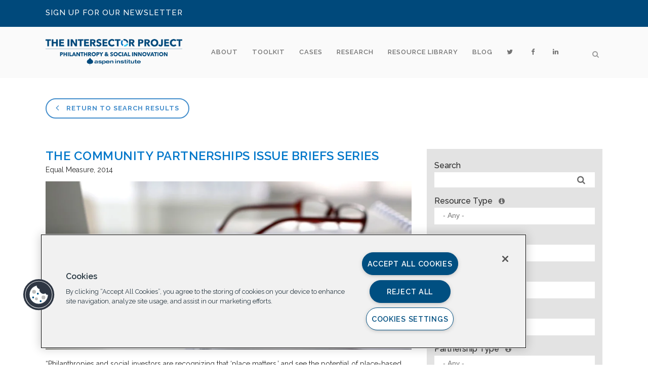

--- FILE ---
content_type: text/html; charset=UTF-8
request_url: https://intersector.com/resource/community-partnerships-issue-briefs-series/
body_size: 18902
content:
<!DOCTYPE html>
<html lang="en-US">
<head>
	<meta charset="UTF-8" />
	
	

				<meta name="viewport" content="width=device-width,initial-scale=1,user-scalable=no">
		
	<link rel="profile" href="http://gmpg.org/xfn/11" />
	<link rel="pingback" href="https://intersector.com/xmlrpc.php" />
	<link rel="shortcut icon" type="image/x-icon" href="https://intersector.com/wp-content/uploads/2014/08/favicon.png">
	<link rel="apple-touch-icon" href="https://intersector.com/wp-content/uploads/2014/08/favicon.png"/>
	<link href='//fonts.googleapis.com/css?family=Raleway:100,200,300,400,500,600,700,800,900,300italic,400italic' rel='stylesheet' type='text/css'>
<meta name='robots' content='index, follow, max-image-preview:large, max-snippet:-1, max-video-preview:-1' />

	<!-- This site is optimized with the Yoast SEO plugin v20.7 - https://yoast.com/wordpress/plugins/seo/ -->
	<title>The Community Partnerships Issue Briefs Series - The Intersector Project</title>
	<link rel="canonical" href="https://intersector.com/resource/community-partnerships-issue-briefs-series/" />
	<meta property="og:locale" content="en_US" />
	<meta property="og:type" content="article" />
	<meta property="og:title" content="The Community Partnerships Issue Briefs Series - The Intersector Project" />
	<meta property="og:description" content="“Philanthropies and social investors are recognizing that ‘place matters,’ and see the potential of place-based strategies for catalyzing system changes. Local communities offer a scale at which cross-sector, systemic challenges can be addressed, and provide opportunities to affect significant numbers of students.” This series of..." />
	<meta property="og:url" content="https://intersector.com/resource/community-partnerships-issue-briefs-series/" />
	<meta property="og:site_name" content="The Intersector Project" />
	<meta property="article:modified_time" content="2017-10-11T16:39:25+00:00" />
	<meta property="og:image" content="https://intersector.com/wp-content/uploads/2016/09/Report.jpg" />
	<meta property="og:image:width" content="853" />
	<meta property="og:image:height" content="562" />
	<meta property="og:image:type" content="image/jpeg" />
	<meta name="twitter:card" content="summary_large_image" />
	<meta name="twitter:site" content="@theintersector" />
	<meta name="twitter:label1" content="Est. reading time" />
	<meta name="twitter:data1" content="1 minute" />
	<script type="application/ld+json" class="yoast-schema-graph">{"@context":"https://schema.org","@graph":[{"@type":"WebPage","@id":"https://intersector.com/resource/community-partnerships-issue-briefs-series/","url":"https://intersector.com/resource/community-partnerships-issue-briefs-series/","name":"The Community Partnerships Issue Briefs Series - The Intersector Project","isPartOf":{"@id":"https://intersector.com/#website"},"primaryImageOfPage":{"@id":"https://intersector.com/resource/community-partnerships-issue-briefs-series/#primaryimage"},"image":{"@id":"https://intersector.com/resource/community-partnerships-issue-briefs-series/#primaryimage"},"thumbnailUrl":"https://intersector.com/wp-content/uploads/2016/09/Report.jpg","datePublished":"2017-09-28T14:58:18+00:00","dateModified":"2017-10-11T16:39:25+00:00","breadcrumb":{"@id":"https://intersector.com/resource/community-partnerships-issue-briefs-series/#breadcrumb"},"inLanguage":"en-US","potentialAction":[{"@type":"ReadAction","target":["https://intersector.com/resource/community-partnerships-issue-briefs-series/"]}]},{"@type":"ImageObject","inLanguage":"en-US","@id":"https://intersector.com/resource/community-partnerships-issue-briefs-series/#primaryimage","url":"https://intersector.com/wp-content/uploads/2016/09/Report.jpg","contentUrl":"https://intersector.com/wp-content/uploads/2016/09/Report.jpg","width":853,"height":562},{"@type":"BreadcrumbList","@id":"https://intersector.com/resource/community-partnerships-issue-briefs-series/#breadcrumb","itemListElement":[{"@type":"ListItem","position":1,"name":"Home","item":"https://intersector.com/"},{"@type":"ListItem","position":2,"name":"Resource","item":"https://intersector.com/resource/"},{"@type":"ListItem","position":3,"name":"The Community Partnerships Issue Briefs Series"}]},{"@type":"WebSite","@id":"https://intersector.com/#website","url":"https://intersector.com/","name":"The Intersector Project","description":"Intersector Project","potentialAction":[{"@type":"SearchAction","target":{"@type":"EntryPoint","urlTemplate":"https://intersector.com/?s={search_term_string}"},"query-input":"required name=search_term_string"}],"inLanguage":"en-US"}]}</script>
	<!-- / Yoast SEO plugin. -->


<link rel='dns-prefetch' href='//cdnjs.cloudflare.com' />
<link rel='dns-prefetch' href='//fonts.googleapis.com' />
<link rel="alternate" type="application/rss+xml" title="The Intersector Project &raquo; Feed" href="https://intersector.com/feed/" />
<link rel="alternate" type="application/rss+xml" title="The Intersector Project &raquo; Comments Feed" href="https://intersector.com/comments/feed/" />
<script type="text/javascript">
window._wpemojiSettings = {"baseUrl":"https:\/\/s.w.org\/images\/core\/emoji\/14.0.0\/72x72\/","ext":".png","svgUrl":"https:\/\/s.w.org\/images\/core\/emoji\/14.0.0\/svg\/","svgExt":".svg","source":{"concatemoji":"https:\/\/intersector.com\/wp-includes\/js\/wp-emoji-release.min.js?ver=9654c04e2dd9e4a2301e5f36cdb498ba"}};
/*! This file is auto-generated */
!function(e,a,t){var n,r,o,i=a.createElement("canvas"),p=i.getContext&&i.getContext("2d");function s(e,t){p.clearRect(0,0,i.width,i.height),p.fillText(e,0,0);e=i.toDataURL();return p.clearRect(0,0,i.width,i.height),p.fillText(t,0,0),e===i.toDataURL()}function c(e){var t=a.createElement("script");t.src=e,t.defer=t.type="text/javascript",a.getElementsByTagName("head")[0].appendChild(t)}for(o=Array("flag","emoji"),t.supports={everything:!0,everythingExceptFlag:!0},r=0;r<o.length;r++)t.supports[o[r]]=function(e){if(p&&p.fillText)switch(p.textBaseline="top",p.font="600 32px Arial",e){case"flag":return s("\ud83c\udff3\ufe0f\u200d\u26a7\ufe0f","\ud83c\udff3\ufe0f\u200b\u26a7\ufe0f")?!1:!s("\ud83c\uddfa\ud83c\uddf3","\ud83c\uddfa\u200b\ud83c\uddf3")&&!s("\ud83c\udff4\udb40\udc67\udb40\udc62\udb40\udc65\udb40\udc6e\udb40\udc67\udb40\udc7f","\ud83c\udff4\u200b\udb40\udc67\u200b\udb40\udc62\u200b\udb40\udc65\u200b\udb40\udc6e\u200b\udb40\udc67\u200b\udb40\udc7f");case"emoji":return!s("\ud83e\udef1\ud83c\udffb\u200d\ud83e\udef2\ud83c\udfff","\ud83e\udef1\ud83c\udffb\u200b\ud83e\udef2\ud83c\udfff")}return!1}(o[r]),t.supports.everything=t.supports.everything&&t.supports[o[r]],"flag"!==o[r]&&(t.supports.everythingExceptFlag=t.supports.everythingExceptFlag&&t.supports[o[r]]);t.supports.everythingExceptFlag=t.supports.everythingExceptFlag&&!t.supports.flag,t.DOMReady=!1,t.readyCallback=function(){t.DOMReady=!0},t.supports.everything||(n=function(){t.readyCallback()},a.addEventListener?(a.addEventListener("DOMContentLoaded",n,!1),e.addEventListener("load",n,!1)):(e.attachEvent("onload",n),a.attachEvent("onreadystatechange",function(){"complete"===a.readyState&&t.readyCallback()})),(e=t.source||{}).concatemoji?c(e.concatemoji):e.wpemoji&&e.twemoji&&(c(e.twemoji),c(e.wpemoji)))}(window,document,window._wpemojiSettings);
</script>
<style type="text/css">
img.wp-smiley,
img.emoji {
	display: inline !important;
	border: none !important;
	box-shadow: none !important;
	height: 1em !important;
	width: 1em !important;
	margin: 0 0.07em !important;
	vertical-align: -0.1em !important;
	background: none !important;
	padding: 0 !important;
}
</style>
	<link rel='stylesheet' id='wp-block-library-css' href='https://intersector.com/wp-includes/css/dist/block-library/style.min.css?ver=9654c04e2dd9e4a2301e5f36cdb498ba' type='text/css' media='all' />
<link rel='stylesheet' id='classic-theme-styles-css' href='https://intersector.com/wp-includes/css/classic-themes.min.css?ver=9654c04e2dd9e4a2301e5f36cdb498ba' type='text/css' media='all' />
<style id='global-styles-inline-css' type='text/css'>
body{--wp--preset--color--black: #000000;--wp--preset--color--cyan-bluish-gray: #abb8c3;--wp--preset--color--white: #ffffff;--wp--preset--color--pale-pink: #f78da7;--wp--preset--color--vivid-red: #cf2e2e;--wp--preset--color--luminous-vivid-orange: #ff6900;--wp--preset--color--luminous-vivid-amber: #fcb900;--wp--preset--color--light-green-cyan: #7bdcb5;--wp--preset--color--vivid-green-cyan: #00d084;--wp--preset--color--pale-cyan-blue: #8ed1fc;--wp--preset--color--vivid-cyan-blue: #0693e3;--wp--preset--color--vivid-purple: #9b51e0;--wp--preset--gradient--vivid-cyan-blue-to-vivid-purple: linear-gradient(135deg,rgba(6,147,227,1) 0%,rgb(155,81,224) 100%);--wp--preset--gradient--light-green-cyan-to-vivid-green-cyan: linear-gradient(135deg,rgb(122,220,180) 0%,rgb(0,208,130) 100%);--wp--preset--gradient--luminous-vivid-amber-to-luminous-vivid-orange: linear-gradient(135deg,rgba(252,185,0,1) 0%,rgba(255,105,0,1) 100%);--wp--preset--gradient--luminous-vivid-orange-to-vivid-red: linear-gradient(135deg,rgba(255,105,0,1) 0%,rgb(207,46,46) 100%);--wp--preset--gradient--very-light-gray-to-cyan-bluish-gray: linear-gradient(135deg,rgb(238,238,238) 0%,rgb(169,184,195) 100%);--wp--preset--gradient--cool-to-warm-spectrum: linear-gradient(135deg,rgb(74,234,220) 0%,rgb(151,120,209) 20%,rgb(207,42,186) 40%,rgb(238,44,130) 60%,rgb(251,105,98) 80%,rgb(254,248,76) 100%);--wp--preset--gradient--blush-light-purple: linear-gradient(135deg,rgb(255,206,236) 0%,rgb(152,150,240) 100%);--wp--preset--gradient--blush-bordeaux: linear-gradient(135deg,rgb(254,205,165) 0%,rgb(254,45,45) 50%,rgb(107,0,62) 100%);--wp--preset--gradient--luminous-dusk: linear-gradient(135deg,rgb(255,203,112) 0%,rgb(199,81,192) 50%,rgb(65,88,208) 100%);--wp--preset--gradient--pale-ocean: linear-gradient(135deg,rgb(255,245,203) 0%,rgb(182,227,212) 50%,rgb(51,167,181) 100%);--wp--preset--gradient--electric-grass: linear-gradient(135deg,rgb(202,248,128) 0%,rgb(113,206,126) 100%);--wp--preset--gradient--midnight: linear-gradient(135deg,rgb(2,3,129) 0%,rgb(40,116,252) 100%);--wp--preset--duotone--dark-grayscale: url('#wp-duotone-dark-grayscale');--wp--preset--duotone--grayscale: url('#wp-duotone-grayscale');--wp--preset--duotone--purple-yellow: url('#wp-duotone-purple-yellow');--wp--preset--duotone--blue-red: url('#wp-duotone-blue-red');--wp--preset--duotone--midnight: url('#wp-duotone-midnight');--wp--preset--duotone--magenta-yellow: url('#wp-duotone-magenta-yellow');--wp--preset--duotone--purple-green: url('#wp-duotone-purple-green');--wp--preset--duotone--blue-orange: url('#wp-duotone-blue-orange');--wp--preset--font-size--small: 13px;--wp--preset--font-size--medium: 20px;--wp--preset--font-size--large: 36px;--wp--preset--font-size--x-large: 42px;--wp--preset--spacing--20: 0.44rem;--wp--preset--spacing--30: 0.67rem;--wp--preset--spacing--40: 1rem;--wp--preset--spacing--50: 1.5rem;--wp--preset--spacing--60: 2.25rem;--wp--preset--spacing--70: 3.38rem;--wp--preset--spacing--80: 5.06rem;--wp--preset--shadow--natural: 6px 6px 9px rgba(0, 0, 0, 0.2);--wp--preset--shadow--deep: 12px 12px 50px rgba(0, 0, 0, 0.4);--wp--preset--shadow--sharp: 6px 6px 0px rgba(0, 0, 0, 0.2);--wp--preset--shadow--outlined: 6px 6px 0px -3px rgba(255, 255, 255, 1), 6px 6px rgba(0, 0, 0, 1);--wp--preset--shadow--crisp: 6px 6px 0px rgba(0, 0, 0, 1);}:where(.is-layout-flex){gap: 0.5em;}body .is-layout-flow > .alignleft{float: left;margin-inline-start: 0;margin-inline-end: 2em;}body .is-layout-flow > .alignright{float: right;margin-inline-start: 2em;margin-inline-end: 0;}body .is-layout-flow > .aligncenter{margin-left: auto !important;margin-right: auto !important;}body .is-layout-constrained > .alignleft{float: left;margin-inline-start: 0;margin-inline-end: 2em;}body .is-layout-constrained > .alignright{float: right;margin-inline-start: 2em;margin-inline-end: 0;}body .is-layout-constrained > .aligncenter{margin-left: auto !important;margin-right: auto !important;}body .is-layout-constrained > :where(:not(.alignleft):not(.alignright):not(.alignfull)){max-width: var(--wp--style--global--content-size);margin-left: auto !important;margin-right: auto !important;}body .is-layout-constrained > .alignwide{max-width: var(--wp--style--global--wide-size);}body .is-layout-flex{display: flex;}body .is-layout-flex{flex-wrap: wrap;align-items: center;}body .is-layout-flex > *{margin: 0;}:where(.wp-block-columns.is-layout-flex){gap: 2em;}.has-black-color{color: var(--wp--preset--color--black) !important;}.has-cyan-bluish-gray-color{color: var(--wp--preset--color--cyan-bluish-gray) !important;}.has-white-color{color: var(--wp--preset--color--white) !important;}.has-pale-pink-color{color: var(--wp--preset--color--pale-pink) !important;}.has-vivid-red-color{color: var(--wp--preset--color--vivid-red) !important;}.has-luminous-vivid-orange-color{color: var(--wp--preset--color--luminous-vivid-orange) !important;}.has-luminous-vivid-amber-color{color: var(--wp--preset--color--luminous-vivid-amber) !important;}.has-light-green-cyan-color{color: var(--wp--preset--color--light-green-cyan) !important;}.has-vivid-green-cyan-color{color: var(--wp--preset--color--vivid-green-cyan) !important;}.has-pale-cyan-blue-color{color: var(--wp--preset--color--pale-cyan-blue) !important;}.has-vivid-cyan-blue-color{color: var(--wp--preset--color--vivid-cyan-blue) !important;}.has-vivid-purple-color{color: var(--wp--preset--color--vivid-purple) !important;}.has-black-background-color{background-color: var(--wp--preset--color--black) !important;}.has-cyan-bluish-gray-background-color{background-color: var(--wp--preset--color--cyan-bluish-gray) !important;}.has-white-background-color{background-color: var(--wp--preset--color--white) !important;}.has-pale-pink-background-color{background-color: var(--wp--preset--color--pale-pink) !important;}.has-vivid-red-background-color{background-color: var(--wp--preset--color--vivid-red) !important;}.has-luminous-vivid-orange-background-color{background-color: var(--wp--preset--color--luminous-vivid-orange) !important;}.has-luminous-vivid-amber-background-color{background-color: var(--wp--preset--color--luminous-vivid-amber) !important;}.has-light-green-cyan-background-color{background-color: var(--wp--preset--color--light-green-cyan) !important;}.has-vivid-green-cyan-background-color{background-color: var(--wp--preset--color--vivid-green-cyan) !important;}.has-pale-cyan-blue-background-color{background-color: var(--wp--preset--color--pale-cyan-blue) !important;}.has-vivid-cyan-blue-background-color{background-color: var(--wp--preset--color--vivid-cyan-blue) !important;}.has-vivid-purple-background-color{background-color: var(--wp--preset--color--vivid-purple) !important;}.has-black-border-color{border-color: var(--wp--preset--color--black) !important;}.has-cyan-bluish-gray-border-color{border-color: var(--wp--preset--color--cyan-bluish-gray) !important;}.has-white-border-color{border-color: var(--wp--preset--color--white) !important;}.has-pale-pink-border-color{border-color: var(--wp--preset--color--pale-pink) !important;}.has-vivid-red-border-color{border-color: var(--wp--preset--color--vivid-red) !important;}.has-luminous-vivid-orange-border-color{border-color: var(--wp--preset--color--luminous-vivid-orange) !important;}.has-luminous-vivid-amber-border-color{border-color: var(--wp--preset--color--luminous-vivid-amber) !important;}.has-light-green-cyan-border-color{border-color: var(--wp--preset--color--light-green-cyan) !important;}.has-vivid-green-cyan-border-color{border-color: var(--wp--preset--color--vivid-green-cyan) !important;}.has-pale-cyan-blue-border-color{border-color: var(--wp--preset--color--pale-cyan-blue) !important;}.has-vivid-cyan-blue-border-color{border-color: var(--wp--preset--color--vivid-cyan-blue) !important;}.has-vivid-purple-border-color{border-color: var(--wp--preset--color--vivid-purple) !important;}.has-vivid-cyan-blue-to-vivid-purple-gradient-background{background: var(--wp--preset--gradient--vivid-cyan-blue-to-vivid-purple) !important;}.has-light-green-cyan-to-vivid-green-cyan-gradient-background{background: var(--wp--preset--gradient--light-green-cyan-to-vivid-green-cyan) !important;}.has-luminous-vivid-amber-to-luminous-vivid-orange-gradient-background{background: var(--wp--preset--gradient--luminous-vivid-amber-to-luminous-vivid-orange) !important;}.has-luminous-vivid-orange-to-vivid-red-gradient-background{background: var(--wp--preset--gradient--luminous-vivid-orange-to-vivid-red) !important;}.has-very-light-gray-to-cyan-bluish-gray-gradient-background{background: var(--wp--preset--gradient--very-light-gray-to-cyan-bluish-gray) !important;}.has-cool-to-warm-spectrum-gradient-background{background: var(--wp--preset--gradient--cool-to-warm-spectrum) !important;}.has-blush-light-purple-gradient-background{background: var(--wp--preset--gradient--blush-light-purple) !important;}.has-blush-bordeaux-gradient-background{background: var(--wp--preset--gradient--blush-bordeaux) !important;}.has-luminous-dusk-gradient-background{background: var(--wp--preset--gradient--luminous-dusk) !important;}.has-pale-ocean-gradient-background{background: var(--wp--preset--gradient--pale-ocean) !important;}.has-electric-grass-gradient-background{background: var(--wp--preset--gradient--electric-grass) !important;}.has-midnight-gradient-background{background: var(--wp--preset--gradient--midnight) !important;}.has-small-font-size{font-size: var(--wp--preset--font-size--small) !important;}.has-medium-font-size{font-size: var(--wp--preset--font-size--medium) !important;}.has-large-font-size{font-size: var(--wp--preset--font-size--large) !important;}.has-x-large-font-size{font-size: var(--wp--preset--font-size--x-large) !important;}
.wp-block-navigation a:where(:not(.wp-element-button)){color: inherit;}
:where(.wp-block-columns.is-layout-flex){gap: 2em;}
.wp-block-pullquote{font-size: 1.5em;line-height: 1.6;}
</style>
<link rel='stylesheet' id='layerslider-css' href='https://intersector.com/wp-content/plugins/LayerSlider/static/css/layerslider.css?ver=5.1.2' type='text/css' media='all' />
<link rel='stylesheet' id='ls-google-fonts-css' href='https://fonts.googleapis.com/css?family=Lato:100,300,regular,700,900|Open+Sans:300|Indie+Flower:regular|Oswald:300,regular,700&#038;subset=latin,latin-ext' type='text/css' media='all' />
<link rel='stylesheet' id='bcct_style-css' href='https://intersector.com/wp-content/plugins/better-click-to-tweet/assets/css/styles.css?ver=3.0' type='text/css' media='all' />
<link rel='stylesheet' id='contact-form-7-css' href='https://intersector.com/wp-content/plugins/contact-form-7/includes/css/styles.css?ver=5.7.6' type='text/css' media='all' />
<link rel='stylesheet' id='font-awesome-four-css' href='https://intersector.com/wp-content/plugins/font-awesome-4-menus/css/font-awesome.min.css?ver=4.6.3' type='text/css' media='all' />
<link rel='stylesheet' id='searchandfilter-css' href='https://intersector.com/wp-content/plugins/search-filter/style.css?ver=1' type='text/css' media='all' />
<link rel='stylesheet' id='wordpress-popular-posts-css-css' href='https://intersector.com/wp-content/plugins/wordpress-popular-posts/assets/css/wpp.css?ver=6.1.1' type='text/css' media='all' />
<link rel='stylesheet' id='default_style-css' href='https://intersector.com/wp-content/themes/bridge/style.css?ver=9654c04e2dd9e4a2301e5f36cdb498ba' type='text/css' media='all' />
<link rel='stylesheet' id='qode_font_awesome-css' href='https://intersector.com/wp-content/themes/bridge/css/font-awesome/css/font-awesome.min.css?ver=9654c04e2dd9e4a2301e5f36cdb498ba' type='text/css' media='all' />
<link rel='stylesheet' id='qode_font_elegant-css' href='https://intersector.com/wp-content/themes/bridge/css/elegant-icons/style.min.css?ver=9654c04e2dd9e4a2301e5f36cdb498ba' type='text/css' media='all' />
<link rel='stylesheet' id='qode_linea_icons-css' href='https://intersector.com/wp-content/themes/bridge/css/linea-icons/style.css?ver=9654c04e2dd9e4a2301e5f36cdb498ba' type='text/css' media='all' />
<link rel='stylesheet' id='stylesheet-css' href='https://intersector.com/wp-content/themes/bridge/css/stylesheet.min.css?ver=9654c04e2dd9e4a2301e5f36cdb498ba' type='text/css' media='all' />
<link rel='stylesheet' id='qode_print-css' href='https://intersector.com/wp-content/themes/bridge/css/print.css?ver=9654c04e2dd9e4a2301e5f36cdb498ba' type='text/css' media='all' />
<link rel='stylesheet' id='mac_stylesheet-css' href='https://intersector.com/wp-content/themes/bridge/css/mac_stylesheet.css?ver=9654c04e2dd9e4a2301e5f36cdb498ba' type='text/css' media='all' />
<link rel='stylesheet' id='webkit-css' href='https://intersector.com/wp-content/themes/bridge/css/webkit_stylesheet.css?ver=9654c04e2dd9e4a2301e5f36cdb498ba' type='text/css' media='all' />
<link rel='stylesheet' id='style_dynamic-css' href='https://intersector.com/wp-content/themes/bridge/css/style_dynamic.php?ver=9654c04e2dd9e4a2301e5f36cdb498ba' type='text/css' media='all' />
<link rel='stylesheet' id='responsive-css' href='https://intersector.com/wp-content/themes/bridge/css/responsive.min.css?ver=9654c04e2dd9e4a2301e5f36cdb498ba' type='text/css' media='all' />
<link rel='stylesheet' id='style_dynamic_responsive-css' href='https://intersector.com/wp-content/themes/bridge/css/style_dynamic_responsive.php?ver=9654c04e2dd9e4a2301e5f36cdb498ba' type='text/css' media='all' />
<link rel='stylesheet' id='js_composer_front-css' href='https://intersector.com/wp-content/plugins/js_composer/assets/css/js_composer.css?ver=4.7.4' type='text/css' media='all' />
<link rel='stylesheet' id='custom_css-css' href='https://intersector.com/wp-content/themes/bridge/css/custom_css.php?ver=9654c04e2dd9e4a2301e5f36cdb498ba' type='text/css' media='all' />
<link rel='stylesheet' id='select2-css' href='//cdnjs.cloudflare.com/ajax/libs/select2/4.0.3/css/select2.min.css?ver=9654c04e2dd9e4a2301e5f36cdb498ba' type='text/css' media='all' />
<link rel='stylesheet' id='childstyle-css' href='https://intersector.com/wp-content/themes/bridge-child/style.css?ver=9654c04e2dd9e4a2301e5f36cdb498ba' type='text/css' media='all' />
<script type='text/javascript' src='https://intersector.com/wp-includes/js/jquery/jquery.min.js?ver=3.6.4' id='jquery-core-js'></script>
<script type='text/javascript' src='https://intersector.com/wp-includes/js/jquery/jquery-migrate.min.js?ver=3.4.0' id='jquery-migrate-js'></script>
<script type='text/javascript' src='https://intersector.com/wp-content/plugins/LayerSlider/static/js/layerslider.kreaturamedia.jquery.js?ver=5.1.2' id='layerslider-js'></script>
<script type='text/javascript' src='https://intersector.com/wp-content/plugins/LayerSlider/static/js/greensock.js?ver=1.11.2' id='greensock-js'></script>
<script type='text/javascript' src='https://intersector.com/wp-content/plugins/LayerSlider/static/js/layerslider.transitions.js?ver=5.1.2' id='layerslider-transitions-js'></script>
<script type='application/json' id='wpp-json'>
{"sampling_active":0,"sampling_rate":100,"ajax_url":"https:\/\/intersector.com\/wp-json\/wordpress-popular-posts\/v1\/popular-posts","api_url":"https:\/\/intersector.com\/wp-json\/wordpress-popular-posts","ID":27578,"token":"210559d1b6","lang":0,"debug":0}
</script>
<script type='text/javascript' src='https://intersector.com/wp-content/plugins/wordpress-popular-posts/assets/js/wpp.min.js?ver=6.1.1' id='wpp-js-js'></script>
<link rel="https://api.w.org/" href="https://intersector.com/wp-json/" /><link rel="EditURI" type="application/rsd+xml" title="RSD" href="https://intersector.com/xmlrpc.php?rsd" />
<link rel="wlwmanifest" type="application/wlwmanifest+xml" href="https://intersector.com/wp-includes/wlwmanifest.xml" />

<link rel='shortlink' href='https://intersector.com/?p=27578' />
<link rel="alternate" type="application/json+oembed" href="https://intersector.com/wp-json/oembed/1.0/embed?url=https%3A%2F%2Fintersector.com%2Fresource%2Fcommunity-partnerships-issue-briefs-series%2F" />
<link rel="alternate" type="text/xml+oembed" href="https://intersector.com/wp-json/oembed/1.0/embed?url=https%3A%2F%2Fintersector.com%2Fresource%2Fcommunity-partnerships-issue-briefs-series%2F&#038;format=xml" />
            <style id="wpp-loading-animation-styles">@-webkit-keyframes bgslide{from{background-position-x:0}to{background-position-x:-200%}}@keyframes bgslide{from{background-position-x:0}to{background-position-x:-200%}}.wpp-widget-placeholder,.wpp-widget-block-placeholder{margin:0 auto;width:60px;height:3px;background:#dd3737;background:linear-gradient(90deg,#dd3737 0%,#571313 10%,#dd3737 100%);background-size:200% auto;border-radius:3px;-webkit-animation:bgslide 1s infinite linear;animation:bgslide 1s infinite linear}</style>
            <!-- // OneTrust Cookies Consent Prod Notice start for intersector.com -->

<script src="https://cdn.cookielaw.org/scripttemplates/otSDKStub.js"  type="text/javascript" charset="UTF-8" data-domain-script="59197663-7d38-4adc-b02f-024b215a4779" ></script>

<script type="text/javascript">

function OptanonWrapper() { }

</script>
<!-- OneTrust Cookies Consent Notice end for intersector.com -->

	<meta name="generator" content="Powered by Visual Composer - drag and drop page builder for WordPress."/>
<!--[if lte IE 9]><link rel="stylesheet" type="text/css" href="https://intersector.com/wp-content/plugins/js_composer/assets/css/vc_lte_ie9.css" media="screen"><![endif]--><!--[if IE  8]><link rel="stylesheet" type="text/css" href="https://intersector.com/wp-content/plugins/js_composer/assets/css/vc-ie8.css" media="screen"><![endif]--><noscript><style> .wpb_animate_when_almost_visible { opacity: 1; }</style></noscript></head>

<body class="resource-template-default single single-resource postid-27578  qode-child-theme-ver-1.0.0 qode-theme-ver-10.0 wpb-js-composer js-comp-ver-4.7.4 vc_responsive" itemscope itemtype="http://schema.org/WebPage">

						<div class="wrapper">
	<div class="wrapper_inner">
	<!-- Google Analytics start -->
			<script>
			var _gaq = _gaq || [];
			_gaq.push(['_setAccount', 'UA-48719827-1']);
			_gaq.push(['_trackPageview']);

			(function() {
				var ga = document.createElement('script'); ga.type = 'text/javascript'; ga.async = true;
				ga.src = ('https:' == document.location.protocol ? 'https://ssl' : 'http://www') + '.google-analytics.com/ga.js';
				var s = document.getElementsByTagName('script')[0]; s.parentNode.insertBefore(ga, s);
			})();
		</script>
		<!-- Google Analytics end -->

	


<header class=" has_top scroll_top  fixed scrolled_not_transparent with_border page_header">
    <div class="header_inner clearfix">

		
					<form role="search" id="searchform" action="https://intersector.com/" class="qode_search_form" method="get">
									<div class="container">
					<div class="container_inner clearfix">
				
                <i class="qode_icon_font_awesome fa fa-search qode_icon_in_search" ></i>				<input type="text" placeholder="Search" name="s" class="qode_search_field" autocomplete="off" />
				<input type="submit" value="Search" />

				<div class="qode_search_close">
					<a href="#">
                        <i class="qode_icon_font_awesome fa fa-times qode_icon_in_search" ></i>					</a>
				</div>
										</div>
					</div>
							</form>
				
		<div class="header_top_bottom_holder">
			<div class="header_top clearfix" style='' >
							<div class="container">
					<div class="container_inner clearfix">
                    								<div class="left">
						<div class="inner">
						<div class="header-widget widget_text header-left-widget">			<div class="textwidget"><h5><a href="https://intersector.com/?p=29167">SIGN UP FOR OUR NEWSLETTER</h5></a></div>
		</div>						</div>
					</div>
					<div class="right">
						<div class="inner">
						<div class="header-widget widget_text header-right-widget">			<div class="textwidget"></div>
		</div>						</div>
					</div>
				                    					</div>
				</div>
					</div>
		<div class="header_bottom clearfix" style='' >
		    				<div class="container">
					<div class="container_inner clearfix">
                    			                					<div class="header_inner_left">
                        													<div class="mobile_menu_button">
                                <span>
                                    <i class="qode_icon_font_awesome fa fa-bars " ></i>                                </span>
                            </div>
												<div class="logo_wrapper">
                            							<div class="q_logo">
								<a itemprop="url" href="https://intersector.com/">
									<img itemprop="image" class="normal" src="https://intersector.com/wp-content/uploads/2021/05/Copy-of-Copy-of-Copy-of-Untitled-1.png" alt="Logo"/>
									<img itemprop="image" class="light" src="https://intersector.com/wp-content/uploads/2021/05/Copy-of-Copy-of-Copy-of-Untitled-1.png" alt="Logo"/>
									<img itemprop="image" class="dark" src="https://intersector.com/wp-content/uploads/2021/05/Copy-of-Copy-of-Copy-of-Untitled-1.png" alt="Logo"/>
									<img itemprop="image" class="sticky" src="https://intersector.com/wp-content/uploads/2021/05/Copy-of-Copy-of-Copy-of-Untitled-1.png" alt="Logo"/>
									<img itemprop="image" class="mobile" src="https://intersector.com/wp-content/uploads/2021/05/Copy-of-Copy-of-Copy-of-Untitled-1.png" alt="Logo"/>
																	</a>
							</div>
                            						</div>
                                                					</div>
                    					                                                							<div class="header_inner_right">
                                <div class="side_menu_button_wrapper right">
																		                                    <div class="side_menu_button">
									
																					<a class="search_button search_slides_from_window_top normal" href="javascript:void(0)">
                                                <i class="qode_icon_font_awesome fa fa-search " ></i>											</a>
								
																					                                                                                                                    </div>
                                </div>
							</div>
												
						
						<nav class="main_menu drop_down right">
						<ul id="menu-top-navigation" class=""><li id="nav-menu-item-16349" class="menu-item menu-item-type-custom menu-item-object-custom menu-item-has-children  has_sub narrow"><a href="https://intersector.com/about/the-intersector-project/" class=""><i class="menu_icon blank fa"></i><span>About</span><span class="plus"></span></a>
<div class="second"><div class="inner"><ul>
	<li id="nav-menu-item-24684" class="menu-item menu-item-type-post_type menu-item-object-page "><a href="https://intersector.com/about/the-intersector-project/" class=""><i class="menu_icon blank fa"></i><span>The Intersector Project</span><span class="plus"></span></a></li>
	<li id="nav-menu-item-28840" class="menu-item menu-item-type-post_type menu-item-object-page "></li>
	<li id="nav-menu-item-17096" class="menu-item menu-item-type-post_type menu-item-object-page "><a href="https://intersector.com/about/newsroom/" class=""><i class="menu_icon blank fa"></i><span>Newsroom</span><span class="plus"></span></a></li>
	<li id="nav-menu-item-17229" class="menu-item menu-item-type-post_type menu-item-object-page "><a href="https://intersector.com/about/contact/" class=""><i class="menu_icon blank fa"></i><span>Contact</span><span class="plus"></span></a></li>
</ul></div></div>
</li>
<li id="nav-menu-item-23659" class="menu-item menu-item-type-post_type menu-item-object-page  narrow"><a href="https://intersector.com/toolkit/" class=""><i class="menu_icon blank fa"></i><span>Toolkit</span><span class="plus"></span></a></li>
<li id="nav-menu-item-17793" class="menu-item menu-item-type-post_type menu-item-object-page menu-item-has-children  has_sub narrow"><a href="https://intersector.com/cases/" class=""><i class="menu_icon blank fa"></i><span>Cases</span><span class="plus"></span></a>
<div class="second"><div class="inner"><ul>
	<li id="nav-menu-item-17794" class="menu-item menu-item-type-post_type menu-item-object-page "><a href="https://intersector.com/cases/" class=""><i class="menu_icon blank fa"></i><span>Cases</span><span class="plus"></span></a></li>
</ul></div></div>
</li>
<li id="nav-menu-item-24170" class="menu-item menu-item-type-custom menu-item-object-custom menu-item-has-children  has_sub narrow"><a href="#" class=""><i class="menu_icon blank fa"></i><span>Research</span><span class="plus"></span></a>
<div class="second"><div class="inner"><ul>
	<li id="nav-menu-item-24172" class="menu-item menu-item-type-custom menu-item-object-custom "><a href="/tag/research-briefing/" class=""><i class="menu_icon blank fa"></i><span>Research Briefing</span><span class="plus"></span></a></li>
	<li id="nav-menu-item-24171" class="menu-item menu-item-type-custom menu-item-object-custom "><a href="/tag/research-to-practice/" class=""><i class="menu_icon blank fa"></i><span>Research to Practice</span><span class="plus"></span></a></li>
	<li id="nav-menu-item-24173" class="menu-item menu-item-type-custom menu-item-object-custom "><a href="/tag/researcher-insights/" class=""><i class="menu_icon blank fa"></i><span>Researcher Insights</span><span class="plus"></span></a></li>
	<li id="nav-menu-item-24174" class="menu-item menu-item-type-custom menu-item-object-custom "><a href="https://intersector.com/reports/" class=""><i class="menu_icon blank fa"></i><span>Reports</span><span class="plus"></span></a></li>
	<li id="nav-menu-item-25555" class="menu-item menu-item-type-custom menu-item-object-custom "><a href="https://intersector.com/research-agenda/" class=""><i class="menu_icon blank fa"></i><span>Research Agenda</span><span class="plus"></span></a></li>
	<li id="nav-menu-item-26949" class="menu-item menu-item-type-custom menu-item-object-custom "><a href="https://intersector.com/questions/" class=""><i class="menu_icon blank fa"></i><span>Questions to Understand a Cross-sector Collaboration</span><span class="plus"></span></a></li>
</ul></div></div>
</li>
<li id="nav-menu-item-24169" class="menu-item menu-item-type-custom menu-item-object-custom menu-item-has-children  has_sub narrow"><a href="/resource/" class=""><i class="menu_icon blank fa"></i><span>Resource Library</span><span class="plus"></span></a>
<div class="second"><div class="inner"><ul>
	<li id="nav-menu-item-24306" class="menu-item menu-item-type-post_type menu-item-object-page "><a href="https://intersector.com/resource-library-about/" class=""><i class="menu_icon blank fa"></i><span>About The Resource Library</span><span class="plus"></span></a></li>
	<li id="nav-menu-item-24305" class="menu-item menu-item-type-custom menu-item-object-custom "><a href="/resource/" class=""><i class="menu_icon blank fa"></i><span>Resource Library</span><span class="plus"></span></a></li>
	<li id="nav-menu-item-27008" class="menu-item menu-item-type-custom menu-item-object-custom "><a href="https://intersector.com/lists/" class=""><i class="menu_icon blank fa"></i><span>Topic-Specific Lists of Resources</span><span class="plus"></span></a></li>
</ul></div></div>
</li>
<li id="nav-menu-item-17677" class="menu-item menu-item-type-post_type menu-item-object-page  narrow"><a href="https://intersector.com/blog/" class=""><i class="menu_icon blank fa"></i><span>Blog</span><span class="plus"></span></a></li>
<li id="nav-menu-item-23478" class="menu-item-text-hide menu-item menu-item-type-custom menu-item-object-custom  narrow"><a target="_blank" href="https://twitter.com/theintersector" class=""><i class="menu_icon fa-twitter fa"></i><span>Twitter</span><span class="plus"></span></a></li>
<li id="nav-menu-item-23480" class="menu-item-text-hide menu-item menu-item-type-custom menu-item-object-custom  narrow"><a target="_blank" href="https://www.facebook.com/theintersector" class=""><i class="menu_icon fa-facebook fa"></i><span>Facebook</span><span class="plus"></span></a></li>
<li id="nav-menu-item-23481" class="menu-item-text-hide menu-item menu-item-type-custom menu-item-object-custom  narrow"><a target="_blank" href="https://www.linkedin.com/company/intersector-project" class=""><i class="menu_icon fa-linkedin fa"></i><span>Linkedin</span><span class="plus"></span></a></li>
<li id="nav-menu-item-25528" class="menu-item-text-hide menu-item menu-item-type-custom menu-item-object-custom  narrow"><a target="_blank" href="http://bit.ly/Penguin-TIP" class=""><i class="menu_icon blank fa"></i><span>Vimeo</span><span class="plus"></span></a></li>
</ul>						</nav>
						                        										<nav class="mobile_menu">
                        <ul id="menu-top-navigation-1" class=""><li id="mobile-menu-item-16349" class="menu-item menu-item-type-custom menu-item-object-custom menu-item-has-children  has_sub"><a href="https://intersector.com/about/the-intersector-project/" class=""><span>About</span></a><span class="mobile_arrow"><i class="fa fa-angle-right"></i><i class="fa fa-angle-down"></i></span>
<ul class="sub_menu">
	<li id="mobile-menu-item-24684" class="menu-item menu-item-type-post_type menu-item-object-page "><a href="https://intersector.com/about/the-intersector-project/" class=""><span>The Intersector Project</span></a><span class="mobile_arrow"><i class="fa fa-angle-right"></i><i class="fa fa-angle-down"></i></span></li>
	<li id="mobile-menu-item-28840" class="menu-item menu-item-type-post_type menu-item-object-page "></li>
	<li id="mobile-menu-item-17096" class="menu-item menu-item-type-post_type menu-item-object-page "><a href="https://intersector.com/about/newsroom/" class=""><span>Newsroom</span></a><span class="mobile_arrow"><i class="fa fa-angle-right"></i><i class="fa fa-angle-down"></i></span></li>
	<li id="mobile-menu-item-17229" class="menu-item menu-item-type-post_type menu-item-object-page "><a href="https://intersector.com/about/contact/" class=""><span>Contact</span></a><span class="mobile_arrow"><i class="fa fa-angle-right"></i><i class="fa fa-angle-down"></i></span></li>
</ul>
</li>
<li id="mobile-menu-item-23659" class="menu-item menu-item-type-post_type menu-item-object-page "><a href="https://intersector.com/toolkit/" class=""><span>Toolkit</span></a><span class="mobile_arrow"><i class="fa fa-angle-right"></i><i class="fa fa-angle-down"></i></span></li>
<li id="mobile-menu-item-17793" class="menu-item menu-item-type-post_type menu-item-object-page menu-item-has-children  has_sub"><a href="https://intersector.com/cases/" class=""><span>Cases</span></a><span class="mobile_arrow"><i class="fa fa-angle-right"></i><i class="fa fa-angle-down"></i></span>
<ul class="sub_menu">
	<li id="mobile-menu-item-17794" class="menu-item menu-item-type-post_type menu-item-object-page "><a href="https://intersector.com/cases/" class=""><span>Cases</span></a><span class="mobile_arrow"><i class="fa fa-angle-right"></i><i class="fa fa-angle-down"></i></span></li>
</ul>
</li>
<li id="mobile-menu-item-24170" class="menu-item menu-item-type-custom menu-item-object-custom menu-item-has-children  has_sub"><a href="#" class=""><span>Research</span></a><span class="mobile_arrow"><i class="fa fa-angle-right"></i><i class="fa fa-angle-down"></i></span>
<ul class="sub_menu">
	<li id="mobile-menu-item-24172" class="menu-item menu-item-type-custom menu-item-object-custom "><a href="/tag/research-briefing/" class=""><span>Research Briefing</span></a><span class="mobile_arrow"><i class="fa fa-angle-right"></i><i class="fa fa-angle-down"></i></span></li>
	<li id="mobile-menu-item-24171" class="menu-item menu-item-type-custom menu-item-object-custom "><a href="/tag/research-to-practice/" class=""><span>Research to Practice</span></a><span class="mobile_arrow"><i class="fa fa-angle-right"></i><i class="fa fa-angle-down"></i></span></li>
	<li id="mobile-menu-item-24173" class="menu-item menu-item-type-custom menu-item-object-custom "><a href="/tag/researcher-insights/" class=""><span>Researcher Insights</span></a><span class="mobile_arrow"><i class="fa fa-angle-right"></i><i class="fa fa-angle-down"></i></span></li>
	<li id="mobile-menu-item-24174" class="menu-item menu-item-type-custom menu-item-object-custom "><a href="https://intersector.com/reports/" class=""><span>Reports</span></a><span class="mobile_arrow"><i class="fa fa-angle-right"></i><i class="fa fa-angle-down"></i></span></li>
	<li id="mobile-menu-item-25555" class="menu-item menu-item-type-custom menu-item-object-custom "><a href="https://intersector.com/research-agenda/" class=""><span>Research Agenda</span></a><span class="mobile_arrow"><i class="fa fa-angle-right"></i><i class="fa fa-angle-down"></i></span></li>
	<li id="mobile-menu-item-26949" class="menu-item menu-item-type-custom menu-item-object-custom "><a href="https://intersector.com/questions/" class=""><span>Questions to Understand a Cross-sector Collaboration</span></a><span class="mobile_arrow"><i class="fa fa-angle-right"></i><i class="fa fa-angle-down"></i></span></li>
</ul>
</li>
<li id="mobile-menu-item-24169" class="menu-item menu-item-type-custom menu-item-object-custom menu-item-has-children  has_sub"><a href="/resource/" class=""><span>Resource Library</span></a><span class="mobile_arrow"><i class="fa fa-angle-right"></i><i class="fa fa-angle-down"></i></span>
<ul class="sub_menu">
	<li id="mobile-menu-item-24306" class="menu-item menu-item-type-post_type menu-item-object-page "><a href="https://intersector.com/resource-library-about/" class=""><span>About The Resource Library</span></a><span class="mobile_arrow"><i class="fa fa-angle-right"></i><i class="fa fa-angle-down"></i></span></li>
	<li id="mobile-menu-item-24305" class="menu-item menu-item-type-custom menu-item-object-custom "><a href="/resource/" class=""><span>Resource Library</span></a><span class="mobile_arrow"><i class="fa fa-angle-right"></i><i class="fa fa-angle-down"></i></span></li>
	<li id="mobile-menu-item-27008" class="menu-item menu-item-type-custom menu-item-object-custom "><a href="https://intersector.com/lists/" class=""><span>Topic-Specific Lists of Resources</span></a><span class="mobile_arrow"><i class="fa fa-angle-right"></i><i class="fa fa-angle-down"></i></span></li>
</ul>
</li>
<li id="mobile-menu-item-17677" class="menu-item menu-item-type-post_type menu-item-object-page "><a href="https://intersector.com/blog/" class=""><span>Blog</span></a><span class="mobile_arrow"><i class="fa fa-angle-right"></i><i class="fa fa-angle-down"></i></span></li>
<li id="mobile-menu-item-23478" class="menu-item-text-hide menu-item menu-item-type-custom menu-item-object-custom "><a target="_blank" href="https://twitter.com/theintersector" class=""><span>Twitter</span></a><span class="mobile_arrow"><i class="fa fa-angle-right"></i><i class="fa fa-angle-down"></i></span></li>
<li id="mobile-menu-item-23480" class="menu-item-text-hide menu-item menu-item-type-custom menu-item-object-custom "><a target="_blank" href="https://www.facebook.com/theintersector" class=""><span>Facebook</span></a><span class="mobile_arrow"><i class="fa fa-angle-right"></i><i class="fa fa-angle-down"></i></span></li>
<li id="mobile-menu-item-23481" class="menu-item-text-hide menu-item menu-item-type-custom menu-item-object-custom "><a target="_blank" href="https://www.linkedin.com/company/intersector-project" class=""><span>Linkedin</span></a><span class="mobile_arrow"><i class="fa fa-angle-right"></i><i class="fa fa-angle-down"></i></span></li>
<li id="mobile-menu-item-25528" class="menu-item-text-hide menu-item menu-item-type-custom menu-item-object-custom "><a target="_blank" href="http://bit.ly/Penguin-TIP" class=""><span>Vimeo</span></a><span class="mobile_arrow"><i class="fa fa-angle-right"></i><i class="fa fa-angle-down"></i></span></li>
</ul>					</nav>
			                    					</div>
				</div>
				</div>
	</div>
	</div>

</header>
		

    		<a id='back_to_top' href='#'>
			<span class="fa-stack">
				<i class="fa fa-arrow-up" style=""></i>
			</span>
		</a>
	    	
    
		
	
    
<div class="content ">
						<div class="content_inner  ">
					<div class="title_outer title_without_animation with_image"    data-height="234">
		<div class="title title_size_small  position_left " style="height:234px;">
			<div class="image not_responsive"></div>
										<div class="title_holder"  >
					<div class="container">
						<div class="container_inner clearfix">
								<div class="title_subtitle_holder" style="padding-top:134px;">
                                                                									<div class="title_subtitle_holder_inner">
																										<h1 ><span>The Community Partnerships Issue Briefs Series</span></h1>
																	
																																			</div>
								                                                            </div>
						</div>
					</div>
				</div>
								</div>
			</div>
	<div class="content content_top_margin">
		<div class="content_inner">
			<div class="full_width">
				<div class="full_width_inner">
					<!-- Top -->
					<div class="vc_row wpb_row section vc_row-fluid grid_section single-resource-top">
						<div class=" section_inner clearfix">
							<div class="section_inner_margin clearfix">
								<div class="wpb_column vc_column_container vc_col-sm-12">
									<div class="vc_column-inner ">
										<div class="wpb_wrapper">
											<div class="wpb_text_column wpb_content_element ">
												<div class="wpb_wrapper">
													<a href="#" onclick="history.back()" class="qbutton default"><i class="fa fa-angle-left" aria-hidden="true"></i> Return to Search Results</a>
												</div> 
											</div>
										</div>
									</div>
								</div>
							</div>
						</div>
					</div>
					<!-- Content / Filter box -->
					<div class="vc_row wpb_row section vc_row-fluid grid_section featured-filter">
						<div class=" section_inner clearfix">
							<div class="section_inner_margin clearfix">
								<div class="wpb_column vc_column_container vc_col-sm-12">
									<div class="vc_column-inner ">
										<div class="wpb_wrapper">
											<div class="vc_row wpb_row section vc_row-fluid vc_inner ">
												<div class=" full_section_inner clearfix">
													<div class="wpb_column vc_column_container vc_col-sm-8">	<div class="vc_column-inner ">
															<div class="wpb_wrapper">
																<div class="wpb_text_column wpb_content_element ">
																	<div class="wpb_wrapper">
																		<div class="current-resource-content">
																																						<h3>The Community Partnerships Issue Briefs Series</h3>
																			<ul class="resource-data">
																      																	      	<li>Equal Measure</li>
																      																	      																	      																	      	<li>2014</li>
																      																	      </ul>
																      																			

															    																	    		<a href="http://www.equalmeasure.org/ideas/issue-brief/the-community-partnerships-issue-briefs-series/" target="_blank">
															    			<img src="https://intersector.com/wp-content/uploads/2016/09/Report-960x440.jpg" class="featured-img">
															    		</a>
															    		

															    		
															    		<div class="single-main-content">
																      	<p><span style="font-weight: 400;">“Philanthropies and social investors are recognizing that ‘place matters,’ and see the potential of place-based strategies for catalyzing system changes. Local communities offer a scale at which cross-sector, systemic challenges can be addressed, and provide opportunities to affect significant numbers of students.” This series of issue briefs presents lessons from OMG Center for Collaborative Learning’s “three-year evaluation of the Bill &amp; Melinda Gates Foundation’s Community Partnerships portfolio and illustrates how communities can implement multi-sector strategies to shift local systems and improve student postsecondary completion.”</span></p>
<p>This report is included in our list of <a href="https://intersector.com/lists/foundations">TEN NOTABLE RESOURCES FOR FOUNDATIONS SUPPORTING CROSS-SECTOR COLLABORATION</a>.</p>
																      </div>

																      																      <div class="button-link">
																      	<a href="http://www.equalmeasure.org/ideas/issue-brief/the-community-partnerships-issue-briefs-series/" class="qbutton default" target="_blank">View Resource</a>
																      </div>
																      																      

																      <ul class="resource-tags">
																			<li><a href="https://intersector.com/resource_type/report/#resource_listing">Report</a></li>																			<li><a href="https://intersector.com/sector/non_profit/#resource_listing">Non-profit</a></li>																																																																											</ul>
																	  </div>
																	</div> 
																</div>
															</div>
														</div>
													</div>

													<div class="wpb_column vc_column_container vc_col-sm-4">
														<div class="vc_column-inner ">
															<div class="wpb_wrapper">
																<div class="wpb_text_column wpb_content_element ">
																	<div class="wpb_wrapper">
																		<div class="filter-box">
																			<form name="filter" action="https://intersector.com/resource/?#resource_listing" method="GET" id="filterform">

																	<!-- Search -->
																	<div class="form-group">
																		<div class="label">
																			<label>Search</label>
																		</div>
																		<div class="search-submit">
																			<input type="text" name="s" value=""/>
																			<button type="submit" value="Apply"><i class="fa fa-search" aria-hidden="true"></i></button>
																		</div>
																	</div>

																	<!-- Resource Type -->
																	
																	<div class="form-group">
																		<div class="label">
																			<label>Resource Type</label>
																			<div class="tooltip">
																				<a href="/resource-library-about/?tab=1#resource-intro-tab" class="fa fa-info-circle" aria-hidden="true" target="_blank"></a>
																				<span class="tooltiptext"></span>
																			</div>
																		</div>

																		<select id="resource_type" multiple>
																																							<option value="article" 
																																								>Article</option>
																																							<option value="book" 
																																								>Book</option>
																																							<option value="case" 
																																								>Case</option>
																																							<option value="multimedia" 
																																								>Multimedia</option>
																																							<option value="report" 
																																								>Report</option>
																																							<option value="scholarly_article" 
																																								>Scholarly Article</option>
																																							<option value="tool" 
																																								>Tool</option>
																			
																		</select>
																		<input type="hidden" name="resource_type" value="">
																	</div>
																	
																	<!-- Sector -->
																																		<div class="form-group">
																		<div class="label">
																			<label>Sector</label>
																			<div class="tooltip">
																				<a href="/resource-library-about/?tab=2" class="fa fa-info-circle" aria-hidden="true" target="_blank"></a>
																				<span class="tooltiptext"></span>
																			</div>
																		</div>

																		<select id="sector" multiple>
																																							<option value="business" 
																																								>Business</option>
																																							<option value="government" 
																																								>Government</option>
																																							<option value="non_profit" 
																																								>Non-profit</option>
																			
																		</select>
																		<input type="hidden" name="sector" value="">
																	</div>
																	
																	<!-- Issue Area -->
																																		<div class="form-group">
																		<div class="label">
																			<label>Issue Area</label>
																			<div class="tooltip">
																				<a href="/resource-library-about/?tab=3" class="fa fa-info-circle" aria-hidden="true" target="_blank"></a>
																				<span class="tooltiptext"></span>
																			</div>
																		</div>

																		<select id="issue_area" multiple>
																																							<option value="cybersecurity" 
																																								>Cybersecurity</option>
																																							<option value="economic_development" 
																																								>Economic Development</option>
																																							<option value="education" 
																																								>Education</option>
																																							<option value="emergency_management" 
																																								>Emergency Management</option>
																																							<option value="environment" 
																																								>Environment</option>
																																							<option value="housing" 
																																								>Housing</option>
																																							<option value="infrastructure" 
																																								>Infrastructure</option>
																																							<option value="public_health" 
																																								>Public Health</option>
																																							<option value="public_space_development" 
																																								>Public Space Development</option>
																																							<option value="transportation" 
																																								>Transportation</option>
																																							<option value="wellbeing" 
																																								>Wellbeing</option>
																			
																		</select>
																		<input type="hidden" name="issue_area" value="">
																	</div>
																	
																	<!-- Scope -->
																																		<div class="form-group">
																		<div class="label">
																			<label>Scope</label>
																			<div class="tooltip">
																				<a href="/resource-library-about/?tab=4" class="fa fa-info-circle" aria-hidden="true" target="_blank"></a>
																				<span class="tooltiptext"></span>
																			</div>
																		</div>

																		<select id="scope" multiple>
																																							<option value="international" 
																																								>International</option>
																																							<option value="local" 
																																								>Local</option>
																																							<option value="national" 
																																								>National</option>
																																							<option value="regional" 
																																								>Regional</option>
																																							<option value="state" 
																																								>State</option>
																			
																		</select>
																		<input type="hidden" name="scope" value="">
																	</div>
																	
																	<!-- Partnership Type -->
																																		<div class="form-group">
																		<div class="label">
																			<label>Partnership Type</label>
																			<div class="tooltip">
																				<a href="/resource-library-about/?tab=5" class="fa fa-info-circle" aria-hidden="true" target="_blank"></a>
																				<span class="tooltiptext"></span>
																			</div>
																		</div>

																		<select id="partnership_type" multiple>
																																							<option value="collaborative_governance" 
																																								>Collaborative Governance</option>
																																							<option value="collective_impact" 
																																								>Collective Impact</option>
																																							<option value="community_partnership" 
																																								>Community Partnership</option>
																																							<option value="corporate_non-profit_partnership" 
																																								>Corporate-Non-profit Partnership</option>
																																							<option value="pay-for-success" 
																																								>Pay for Success</option>
																																							<option value="public_private_partnership" 
																																								>Public-Private Partnership</option>
																																							<option value="research-partnership" 
																																								>Research Partnership</option>
																			
																		</select>
																		<input type="hidden" name="partnership_type" value="">
																	</div>
																	

																	

																	<div class="buttons-group">
																		<input type="submit" value="Apply" class="qbutton center default">
																		<input type="button" name="clear" value="Reset" id="clear" class="qbutton center default">
																	</div>

																</form>
																		</div>
																	</div> 
																</div> 
															</div>
														</div>
													</div>
												</div>
											</div>
										</div>
									</div>
								</div>
							</div>
						</div>
					</div>
					<!-- All listings -->
					<div class="vc_row wpb_row section vc_row-fluid grid_section resource-listing">
						<div class=" section_inner clearfix">
							<div class="section_inner_margin clearfix">
								<div class="wpb_column vc_column_container vc_col-sm-12">
									<div class="vc_column-inner ">
										<div class="wpb_wrapper">
											<div class="wpb_text_column wpb_content_element ">
												<div class="wpb_wrapper">
													<div class="related-resource">
														<h1>Related Resources</h1>
																													<div class="resource-post-holder">
																<article id="post-29110" class="post-29110 resource type-resource status-publish has-post-thumbnail hentry resource_type-scholarly_article sector-business sector-government sector-non_profit scope-international">
	<div class="post_content_holder">
		<!-- post image -->
					<div class="post_image">
				<a itemprop="url" href="https://intersector.com/resource/delivering-transformational-change-aligning-supply-chains-stakeholders-non%e2%80%90governmental-organizations/" title="Delivering Transformational Change: Aligning Supply Chains and Stakeholders in Non‐Governmental Organizations">
					<img width="848" height="565" src="https://intersector.com/wp-content/uploads/2016/09/Scholarly-Article.jpg" class="attachment-full size-full wp-post-image" alt="" decoding="async" loading="lazy" srcset="https://intersector.com/wp-content/uploads/2016/09/Scholarly-Article.jpg 848w, https://intersector.com/wp-content/uploads/2016/09/Scholarly-Article-300x200.jpg 300w, https://intersector.com/wp-content/uploads/2016/09/Scholarly-Article-700x466.jpg 700w" sizes="(max-width: 848px) 100vw, 848px" />				</a>
			</div>
				<!-- post text -->
		<div class="post_text">
			<div class="post_text_inner">
				<h2 itemprop="name" class="entry_title">
					<a itemprop="url" href="https://intersector.com/resource/delivering-transformational-change-aligning-supply-chains-stakeholders-non%e2%80%90governmental-organizations/" title="Delivering Transformational Change: Aligning Supply Chains and Stakeholders in Non‐Governmental Organizations">Delivering Transformational Change: Aligning Supply Chains and Stakeholders in Non‐Governmental Organizations</a>
				</h2>
				<div class="post_info">
					<ul class="resource-data">
						
		      			      	<li>Journal of Supply Chain Management</li>
		      			      			      	<li>Jury Gualandris and Robert D. Klassen</li>
		      			      			      	<li>2018</li>
		      			      </ul>
				</div>
				<p>✴︎ Available only with purchase from publisher “Governments and global corporations increasingly both confront and rely on international non‐governmental organizations (INGOs) to identify, design, and deliver interventions that prompt transformational change in societies, industries, and supply chains. For INGOs, transformational change is defined as a&#8230;</p>
				<ul class="resource-tags">
					<li><a href="https://intersector.com/resource_type/scholarly_article/#resource_listing">Scholarly Article</a></li>					<li><a href="https://intersector.com/sector/business/#resource_listing">Business</a></li><li><a href="https://intersector.com/sector/government/#resource_listing">Government</a></li><li><a href="https://intersector.com/sector/non_profit/#resource_listing">Non-profit</a></li>										<li><a href="https://intersector.com/scope/international/#resource_listing">International</a></li>									</ul>
			</div>
		</div>
	</div>
</article>															</div>
																
																													<div class="resource-post-holder">
																<article id="post-29112" class="post-29112 resource type-resource status-publish has-post-thumbnail hentry resource_type-scholarly_article sector-business sector-non_profit scope-international partnership_type-corporate_non-profit_partnership">
	<div class="post_content_holder">
		<!-- post image -->
					<div class="post_image">
				<a itemprop="url" href="https://intersector.com/resource/csr-communication-environmental-issue-networks-virtual-space-cross-national-study/" title="CSR Communication and Environmental Issue Networks in Virtual Space: A Cross-National Study">
					<img width="848" height="565" src="https://intersector.com/wp-content/uploads/2016/09/Scholarly-Article.jpg" class="attachment-full size-full wp-post-image" alt="" decoding="async" loading="lazy" srcset="https://intersector.com/wp-content/uploads/2016/09/Scholarly-Article.jpg 848w, https://intersector.com/wp-content/uploads/2016/09/Scholarly-Article-300x200.jpg 300w, https://intersector.com/wp-content/uploads/2016/09/Scholarly-Article-700x466.jpg 700w" sizes="(max-width: 848px) 100vw, 848px" />				</a>
			</div>
				<!-- post text -->
		<div class="post_text">
			<div class="post_text_inner">
				<h2 itemprop="name" class="entry_title">
					<a itemprop="url" href="https://intersector.com/resource/csr-communication-environmental-issue-networks-virtual-space-cross-national-study/" title="CSR Communication and Environmental Issue Networks in Virtual Space: A Cross-National Study">CSR Communication and Environmental Issue Networks in Virtual Space: A Cross-National Study</a>
				</h2>
				<div class="post_info">
					<ul class="resource-data">
						
		      			      	<li>Business & Society</li>
		      			      			      	<li>Aimei Yang and Wenlin Liu</li>
		      			      			      	<li>2018</li>
		      			      </ul>
				</div>
				<p>✴︎ Available only with purchase from publisher “Nowadays, a significant portion of corporate social responsibility (CSR) communication takes place online. The current article attends to an essential, yet often overlooked element of online CSR communication: cross-sectoral hyperlink networks. The article argues that corporations build cross-sectoral&#8230;</p>
				<ul class="resource-tags">
					<li><a href="https://intersector.com/resource_type/scholarly_article/#resource_listing">Scholarly Article</a></li>					<li><a href="https://intersector.com/sector/business/#resource_listing">Business</a></li><li><a href="https://intersector.com/sector/non_profit/#resource_listing">Non-profit</a></li>										<li><a href="https://intersector.com/scope/international/#resource_listing">International</a></li>					<li><a href="https://intersector.com/partnership_type/corporate_non-profit_partnership/#resource_listing">Corporate-Non-profit Partnership</a></li>				</ul>
			</div>
		</div>
	</div>
</article>															</div>
																
																													<div class="resource-post-holder">
																<article id="post-29113" class="post-29113 resource type-resource status-publish has-post-thumbnail hentry resource_type-scholarly_article sector-government sector-non_profit issue_area-environment scope-international">
	<div class="post_content_holder">
		<!-- post image -->
					<div class="post_image">
				<a itemprop="url" href="https://intersector.com/resource/tale-two-states-comparative-study-cross-sector-collaboration-childrens-services-flood-risk-management/" title="A tale of two states? A comparative study of cross-sector collaboration in children’s services and flood risk management">
					<img width="640" height="426" src="https://intersector.com/wp-content/uploads/2016/09/Environment.jpg" class="attachment-full size-full wp-post-image" alt="" decoding="async" loading="lazy" srcset="https://intersector.com/wp-content/uploads/2016/09/Environment.jpg 640w, https://intersector.com/wp-content/uploads/2016/09/Environment-300x200.jpg 300w" sizes="(max-width: 640px) 100vw, 640px" />				</a>
			</div>
				<!-- post text -->
		<div class="post_text">
			<div class="post_text_inner">
				<h2 itemprop="name" class="entry_title">
					<a itemprop="url" href="https://intersector.com/resource/tale-two-states-comparative-study-cross-sector-collaboration-childrens-services-flood-risk-management/" title="A tale of two states? A comparative study of cross-sector collaboration in children’s services and flood risk management">A tale of two states? A comparative study of cross-sector collaboration in children’s services and flood risk management</a>
				</h2>
				<div class="post_info">
					<ul class="resource-data">
						
		      			      	<li>International Journal of Care and Caring</li>
		      			      			      	<li>Carol Jacklin-Jarvis and Karen Potter</li>
		      			      			      	<li>2018</li>
		      			      </ul>
				</div>
				<p>✴︎ Available only with purchase from publisher “Collaboration between the UK&#8217;s voluntary organisations and public agencies is often viewed through the lens of the changing welfare state. In this paper we contrast cross-sector collaboration in children&#8217;s services — as an example of the &#8216;welfare state&#8217;&#8230;</p>
				<ul class="resource-tags">
					<li><a href="https://intersector.com/resource_type/scholarly_article/#resource_listing">Scholarly Article</a></li>					<li><a href="https://intersector.com/sector/government/#resource_listing">Government</a></li><li><a href="https://intersector.com/sector/non_profit/#resource_listing">Non-profit</a></li>					<li><a href="https://intersector.com/issue_area/environment/#resource_listing">Environment</a></li>					<li><a href="https://intersector.com/scope/international/#resource_listing">International</a></li>									</ul>
			</div>
		</div>
	</div>
</article>															</div>
																
																													<div class="resource-post-holder">
																<article id="post-29114" class="post-29114 resource type-resource status-publish has-post-thumbnail hentry resource_type-scholarly_article sector-non_profit issue_area-education scope-international scope-regional partnership_type-public_private_partnership">
	<div class="post_content_holder">
		<!-- post image -->
					<div class="post_image">
				<a itemprop="url" href="https://intersector.com/resource/regional-labor-market-forecasting-economic-effect-cooperation-universities-entrepreneurs/" title="Regional Labor Market: Forecasting the Economic Effect of Cooperation between Universities and Entrepreneurs">
					<img width="849" height="564" src="https://intersector.com/wp-content/uploads/2016/09/Education.jpg" class="attachment-full size-full wp-post-image" alt="" decoding="async" loading="lazy" srcset="https://intersector.com/wp-content/uploads/2016/09/Education.jpg 849w, https://intersector.com/wp-content/uploads/2016/09/Education-300x199.jpg 300w, https://intersector.com/wp-content/uploads/2016/09/Education-700x465.jpg 700w" sizes="(max-width: 849px) 100vw, 849px" />				</a>
			</div>
				<!-- post text -->
		<div class="post_text">
			<div class="post_text_inner">
				<h2 itemprop="name" class="entry_title">
					<a itemprop="url" href="https://intersector.com/resource/regional-labor-market-forecasting-economic-effect-cooperation-universities-entrepreneurs/" title="Regional Labor Market: Forecasting the Economic Effect of Cooperation between Universities and Entrepreneurs">Regional Labor Market: Forecasting the Economic Effect of Cooperation between Universities and Entrepreneurs</a>
				</h2>
				<div class="post_info">
					<ul class="resource-data">
						
		      			      	<li>Journal of Advanced Research in Law and Economics</li>
		      			      			      	<li>Elena Evgenyevna Sharafanova, Yelena Anatol'yevna Fedosenko, and Angi Erastievich Skhvediani</li>
		      			      			      	<li>2018</li>
		      			      </ul>
				</div>
				<p>✴︎ Available with free registration “The concept of public-private partnership (PPP) in higher education is clarified in the article as a mechanism for the formation of the human capital added value. PPP is considered as a set of organizational forms of long-term economic relations between state&#8230;</p>
				<ul class="resource-tags">
					<li><a href="https://intersector.com/resource_type/scholarly_article/#resource_listing">Scholarly Article</a></li>					<li><a href="https://intersector.com/sector/non_profit/#resource_listing">Non-profit</a></li>					<li><a href="https://intersector.com/issue_area/education/#resource_listing">Education</a></li>					<li><a href="https://intersector.com/scope/international/#resource_listing">International</a></li><li><a href="https://intersector.com/scope/regional/#resource_listing">Regional</a></li>					<li><a href="https://intersector.com/partnership_type/public_private_partnership/#resource_listing">Public-Private Partnership</a></li>				</ul>
			</div>
		</div>
	</div>
</article>															</div>
																
																													<div class="resource-post-holder">
																<article id="post-29085" class="featured post-29085 resource type-resource status-publish has-post-thumbnail hentry resource_type-article sector-business sector-government sector-non_profit freely_available-freely-available">
	<div class="post_content_holder">
		<!-- post image -->
					<div class="post_image">
				<a itemprop="url" href="https://intersector.com/resource/building-cities-collaborative-muscle/" title="Building Cities’ Collaborative Muscle">
					<img width="848" height="564" src="https://intersector.com/wp-content/uploads/2016/09/Article.jpg" class="attachment-full size-full wp-post-image" alt="" decoding="async" loading="lazy" srcset="https://intersector.com/wp-content/uploads/2016/09/Article.jpg 848w, https://intersector.com/wp-content/uploads/2016/09/Article-300x200.jpg 300w, https://intersector.com/wp-content/uploads/2016/09/Article-700x466.jpg 700w" sizes="(max-width: 848px) 100vw, 848px" />				</a>
			</div>
				<!-- post text -->
		<div class="post_text">
			<div class="post_text_inner">
				<h2 itemprop="name" class="entry_title">
					<a itemprop="url" href="https://intersector.com/resource/building-cities-collaborative-muscle/" title="Building Cities’ Collaborative Muscle">Building Cities’ Collaborative Muscle</a>
				</h2>
				<div class="post_info">
					<ul class="resource-data">
													<span class="featured-bar">
								<i class="fa fa-certificate" aria-hidden="true"></i>  Featured
							</span>
						
		      			      	<li>SSIR</li>
		      			      			      	<li>Jorrit De Jong, Amy Edmondson, Mark Moore, Hannah Riley Bowles, Jan Rivkin, Eva Flavia Martínez Orbegozo, and Santiago Pulido-Gomez</li>
		      			      			      	<li>2021</li>
		      			      </ul>
				</div>
				<p>“The question of how to collaborate across boundaries admits no easy, universal answer. There are, however, striking similarities between the types of challenges that different collaborations face. From 2018 to 2020, the authors of this article—researchers from the Harvard Business School and the Harvard Kennedy&#8230;</p>
				<ul class="resource-tags">
					<li><a href="https://intersector.com/resource_type/article/#resource_listing">Article</a></li>					<li><a href="https://intersector.com/sector/business/#resource_listing">Business</a></li><li><a href="https://intersector.com/sector/government/#resource_listing">Government</a></li><li><a href="https://intersector.com/sector/non_profit/#resource_listing">Non-profit</a></li>																			</ul>
			</div>
		</div>
	</div>
</article>															</div>
																
																													<div class="resource-post-holder">
																<article id="post-29071" class="post-29071 resource type-resource status-publish has-post-thumbnail hentry resource_type-scholarly_article sector-business sector-non_profit partnership_type-corporate_non-profit_partnership">
	<div class="post_content_holder">
		<!-- post image -->
					<div class="post_image">
				<a itemprop="url" href="https://intersector.com/resource/co%e2%80%90creation-sustainable-development-bounds-ngo-contributions-inclusive-business/" title="Co‐creation for sustainable development: The bounds of NGO contributions to inclusive business">
					<img width="848" height="565" src="https://intersector.com/wp-content/uploads/2016/09/Scholarly-Article.jpg" class="attachment-full size-full wp-post-image" alt="" decoding="async" loading="lazy" srcset="https://intersector.com/wp-content/uploads/2016/09/Scholarly-Article.jpg 848w, https://intersector.com/wp-content/uploads/2016/09/Scholarly-Article-300x200.jpg 300w, https://intersector.com/wp-content/uploads/2016/09/Scholarly-Article-700x466.jpg 700w" sizes="(max-width: 848px) 100vw, 848px" />				</a>
			</div>
				<!-- post text -->
		<div class="post_text">
			<div class="post_text_inner">
				<h2 itemprop="name" class="entry_title">
					<a itemprop="url" href="https://intersector.com/resource/co%e2%80%90creation-sustainable-development-bounds-ngo-contributions-inclusive-business/" title="Co‐creation for sustainable development: The bounds of NGO contributions to inclusive business">Co‐creation for sustainable development: The bounds of NGO contributions to inclusive business</a>
				</h2>
				<div class="post_info">
					<ul class="resource-data">
						
		      			      	<li>Business Strategy and Development</li>
		      			      			      	<li>Tytti Nahi</li>
		      			      			      	<li>2018</li>
		      			      </ul>
				</div>
				<p>“The sustainable development agenda is placing increasing expectations on business and cross‐sector partnerships. One of the rising propositions is that companies and non‐governmental organizations (NGOs) can co‐create inclusive business ventures that are simultaneously both profitable and poverty reducing. A considerable number of studies have found&#8230;</p>
				<ul class="resource-tags">
					<li><a href="https://intersector.com/resource_type/scholarly_article/#resource_listing">Scholarly Article</a></li>					<li><a href="https://intersector.com/sector/business/#resource_listing">Business</a></li><li><a href="https://intersector.com/sector/non_profit/#resource_listing">Non-profit</a></li>															<li><a href="https://intersector.com/partnership_type/corporate_non-profit_partnership/#resource_listing">Corporate-Non-profit Partnership</a></li>				</ul>
			</div>
		</div>
	</div>
</article>															</div>
																
																													<div class="resource-post-holder">
																<article id="post-29067" class="post-29067 resource type-resource status-publish has-post-thumbnail hentry resource_type-report sector-government scope-local scope-national scope-state partnership_type-public_private_partnership freely_available-freely-available">
	<div class="post_content_holder">
		<!-- post image -->
					<div class="post_image">
				<a itemprop="url" href="https://intersector.com/resource/accelerating-sharing-data-across-sectors-advance-common-good/" title="Accelerating the Sharing of Data Across Sectors to Advance the Common Good">
					<img width="853" height="562" src="https://intersector.com/wp-content/uploads/2016/09/Report.jpg" class="attachment-full size-full wp-post-image" alt="" decoding="async" loading="lazy" srcset="https://intersector.com/wp-content/uploads/2016/09/Report.jpg 853w, https://intersector.com/wp-content/uploads/2016/09/Report-300x198.jpg 300w, https://intersector.com/wp-content/uploads/2016/09/Report-700x461.jpg 700w" sizes="(max-width: 853px) 100vw, 853px" />				</a>
			</div>
				<!-- post text -->
		<div class="post_text">
			<div class="post_text_inner">
				<h2 itemprop="name" class="entry_title">
					<a itemprop="url" href="https://intersector.com/resource/accelerating-sharing-data-across-sectors-advance-common-good/" title="Accelerating the Sharing of Data Across Sectors to Advance the Common Good">Accelerating the Sharing of Data Across Sectors to Advance the Common Good</a>
				</h2>
				<div class="post_info">
					<ul class="resource-data">
						
		      			      	<li>Beeck Center for Social Impact + Innovation</li>
		      			      			      	<li>Robert M. Groves and Adam Neufeld</li>
		      			      			      	<li>2017</li>
		      			      </ul>
				</div>
				<p>“The public pays for and provides an incredible amount of data to governments and companies. Yet much of the value of this data is being wasted, remaining in silos rather than being shared to enhance the common good—whether it’s helping governments to stop opioid addiction&#8230;</p>
				<ul class="resource-tags">
					<li><a href="https://intersector.com/resource_type/report/#resource_listing">Report</a></li>					<li><a href="https://intersector.com/sector/government/#resource_listing">Government</a></li>										<li><a href="https://intersector.com/scope/local/#resource_listing">Local</a></li><li><a href="https://intersector.com/scope/national/#resource_listing">National</a></li><li><a href="https://intersector.com/scope/state/#resource_listing">State</a></li>					<li><a href="https://intersector.com/partnership_type/public_private_partnership/#resource_listing">Public-Private Partnership</a></li>				</ul>
			</div>
		</div>
	</div>
</article>															</div>
																
																													<div class="resource-post-holder">
																<article id="post-29065" class="post-29065 resource type-resource status-publish has-post-thumbnail hentry resource_type-report sector-government issue_area-infrastructure scope-local partnership_type-public_private_partnership freely_available-freely-available">
	<div class="post_content_holder">
		<!-- post image -->
					<div class="post_image">
				<a itemprop="url" href="https://intersector.com/resource/resilience-equity-innovation-city-accelerator-guide-urban-infrastructure-finance/" title="Resilience, Equity, and Innovation: The City Accelerator Guide to Urban Infrastructure Finance">
					<img width="848" height="565" src="https://intersector.com/wp-content/uploads/2016/09/Infrastructure.jpg" class="attachment-full size-full wp-post-image" alt="" decoding="async" loading="lazy" srcset="https://intersector.com/wp-content/uploads/2016/09/Infrastructure.jpg 848w, https://intersector.com/wp-content/uploads/2016/09/Infrastructure-300x200.jpg 300w, https://intersector.com/wp-content/uploads/2016/09/Infrastructure-700x466.jpg 700w" sizes="(max-width: 848px) 100vw, 848px" />				</a>
			</div>
				<!-- post text -->
		<div class="post_text">
			<div class="post_text_inner">
				<h2 itemprop="name" class="entry_title">
					<a itemprop="url" href="https://intersector.com/resource/resilience-equity-innovation-city-accelerator-guide-urban-infrastructure-finance/" title="Resilience, Equity, and Innovation: The City Accelerator Guide to Urban Infrastructure Finance">Resilience, Equity, and Innovation: The City Accelerator Guide to Urban Infrastructure Finance</a>
				</h2>
				<div class="post_info">
					<ul class="resource-data">
						
		      			      	<li>Living Cities</li>
		      			      			      	<li>Jennifer Mayer </li>
		      			      			      	<li>2017</li>
		      			      </ul>
				</div>
				<p>“In our latest City Accelerator guide, ‘Resilience, Equity, and Innovation,’ we share the tools and processes four cities, Pittsburgh, Saint Paul, San Francisco and Washington D.C., explored in an effort to increase equity and fund infrastructure. With new approaches to managing public resources, these cities&#8230;</p>
				<ul class="resource-tags">
					<li><a href="https://intersector.com/resource_type/report/#resource_listing">Report</a></li>					<li><a href="https://intersector.com/sector/government/#resource_listing">Government</a></li>					<li><a href="https://intersector.com/issue_area/infrastructure/#resource_listing">Infrastructure</a></li>					<li><a href="https://intersector.com/scope/local/#resource_listing">Local</a></li>					<li><a href="https://intersector.com/partnership_type/public_private_partnership/#resource_listing">Public-Private Partnership</a></li>				</ul>
			</div>
		</div>
	</div>
</article>															</div>
																
																													<div class="resource-post-holder">
																<article id="post-29060" class="post-29060 resource type-resource status-publish has-post-thumbnail hentry resource_type-article sector-government sector-non_profit scope-local scope-state partnership_type-public_private_partnership freely_available-freely-available">
	<div class="post_content_holder">
		<!-- post image -->
					<div class="post_image">
				<a itemprop="url" href="https://intersector.com/resource/voices-field-social-impact-bonds-search-ways-finance-public-sector-rd/" title="Voices from the Field: Social Impact Bonds and the Search for Ways to Finance Public Sector R&#038;D">
					<img width="848" height="565" src="https://intersector.com/wp-content/uploads/2016/09/Scholarly-Article.jpg" class="attachment-full size-full wp-post-image" alt="" decoding="async" loading="lazy" srcset="https://intersector.com/wp-content/uploads/2016/09/Scholarly-Article.jpg 848w, https://intersector.com/wp-content/uploads/2016/09/Scholarly-Article-300x200.jpg 300w, https://intersector.com/wp-content/uploads/2016/09/Scholarly-Article-700x466.jpg 700w" sizes="(max-width: 848px) 100vw, 848px" />				</a>
			</div>
				<!-- post text -->
		<div class="post_text">
			<div class="post_text_inner">
				<h2 itemprop="name" class="entry_title">
					<a itemprop="url" href="https://intersector.com/resource/voices-field-social-impact-bonds-search-ways-finance-public-sector-rd/" title="Voices from the Field: Social Impact Bonds and the Search for Ways to Finance Public Sector R&#038;D">Voices from the Field: Social Impact Bonds and the Search for Ways to Finance Public Sector R&#038;D</a>
				</h2>
				<div class="post_info">
					<ul class="resource-data">
						
		      			      	<li>Nonprofit Quarterly</li>
		      			      			      	<li>Bhakti Mirchandani</li>
		      			      			      	<li>2018</li>
		      			      </ul>
				</div>
				<p>“Social impact bonds—also known as ‘pay-for-success’ contracts, since they are not true bonds, but rather performance-based contracts—aim to help governments experiment with new ways of providing social services. The basic concept is this: Private investors provide the original funding, and the government only pays if&#8230;</p>
				<ul class="resource-tags">
					<li><a href="https://intersector.com/resource_type/article/#resource_listing">Article</a></li>					<li><a href="https://intersector.com/sector/government/#resource_listing">Government</a></li><li><a href="https://intersector.com/sector/non_profit/#resource_listing">Non-profit</a></li>										<li><a href="https://intersector.com/scope/local/#resource_listing">Local</a></li><li><a href="https://intersector.com/scope/state/#resource_listing">State</a></li>					<li><a href="https://intersector.com/partnership_type/public_private_partnership/#resource_listing">Public-Private Partnership</a></li>				</ul>
			</div>
		</div>
	</div>
</article>															</div>
																
																													<div class="resource-post-holder">
																<article id="post-29045" class="post-29045 resource type-resource status-publish has-post-thumbnail hentry resource_type-book sector-business sector-non_profit partnership_type-collaborative_governance">
	<div class="post_content_holder">
		<!-- post image -->
					<div class="post_image">
				<a itemprop="url" href="https://intersector.com/resource/developing-public-leaders-age-collaborative-governance/" title="Developing Public Leaders in an Age of Collaborative Governance">
					<img width="847" height="565" src="https://intersector.com/wp-content/uploads/2016/09/Book.jpg" class="attachment-full size-full wp-post-image" alt="" decoding="async" loading="lazy" srcset="https://intersector.com/wp-content/uploads/2016/09/Book.jpg 847w, https://intersector.com/wp-content/uploads/2016/09/Book-300x200.jpg 300w, https://intersector.com/wp-content/uploads/2016/09/Book-700x467.jpg 700w" sizes="(max-width: 847px) 100vw, 847px" />				</a>
			</div>
				<!-- post text -->
		<div class="post_text">
			<div class="post_text_inner">
				<h2 itemprop="name" class="entry_title">
					<a itemprop="url" href="https://intersector.com/resource/developing-public-leaders-age-collaborative-governance/" title="Developing Public Leaders in an Age of Collaborative Governance">Developing Public Leaders in an Age of Collaborative Governance</a>
				</h2>
				<div class="post_info">
					<ul class="resource-data">
						
		      			      	<li>Routledge</li>
		      			      			      	<li>Ricardo S. Morse</li>
		      			      			      	<li>2008</li>
		      			      </ul>
				</div>
				<p>“This chapter can be found in Innovations in Public Leadership Development. &#8216;This is the best single-source guide to leadership development in the public sector. It offers a wealth of advice for teachers, students, trainers, human resource officers, and established leaders. The all-original chapters include discussions&#8230;</p>
				<ul class="resource-tags">
					<li><a href="https://intersector.com/resource_type/book/#resource_listing">Book</a></li>					<li><a href="https://intersector.com/sector/business/#resource_listing">Business</a></li><li><a href="https://intersector.com/sector/non_profit/#resource_listing">Non-profit</a></li>															<li><a href="https://intersector.com/partnership_type/collaborative_governance/#resource_listing">Collaborative Governance</a></li>				</ul>
			</div>
		</div>
	</div>
</article>															</div>
																
														
													</div>
												</div> 
											</div>
										</div>
									</div>
								</div>
							</div>
						</div>
					</div>
				</div>
			</div>	
		</div>
	</div>

				<div class="content_bottom" >
					</div>
				
	</div>
</div>



	<footer >
		<div class="footer_inner clearfix">
				<div class="footer_top_holder">
            			<div class="footer_top footer_top_full">
																	<div class="three_columns clearfix">
								<div class="column1 footer_col1">
									<div class="column_inner">
										<div id="text-15" class="widget widget_text">			<div class="textwidget"><br><a href="/"><img src= https://live.staticflickr.com/65535/51161046505_2c96b1dd73_w.jpg"  width='400' alt="logo" /></a></div>
		</div>									</div>
								</div>
								<div class="column2 footer_col2">
									<div class="column_inner">
										<div id="text-14" class="widget widget_text"><h5>Contact</h5>			<div class="textwidget"><p>Washington, DC / New York City, NY<br />
Email: <a href="mailto:info@intersector.com">tip.psi@aspeninstitute.org</a></p>
</div>
		</div><div id="text-23" class="widget widget_text">			<div class="textwidget"><br>
</br></div>
		</div>									</div>
								</div>
								<div class="column3 footer_col3">
									<div class="column_inner">
										<div id="text-22" class="widget widget_text"><h5>SOCIAL</h5>			<div class="textwidget"><span class='q_social_icon_holder normal_social' ><a itemprop='url' href='https://twitter.com/theintersector' target='_blank' rel="noopener"><i class="qode_icon_font_awesome fa fa-twitter fa-lg simple_social" style="font-size: 25px;" ></i></a></span>

<span class='q_social_icon_holder normal_social' ><a itemprop='url' href='https://www.facebook.com/theintersector' target='_blank' rel="noopener"><i class="qode_icon_font_awesome fa fa-facebook fa-lg simple_social" style="font-size: 25px;" ></i></a></span>

<span class='q_social_icon_holder normal_social' ><a itemprop='url' href='https://www.linkedin.com/company/intersector-project' target='_blank' rel="noopener"><i class="qode_icon_font_awesome fa fa-linkedin fa-lg simple_social" style="font-size: 25px;" ></i></a></span></div>
		</div>									</div>
								</div>
							</div>
													</div>
					</div>
							<div class="footer_bottom_holder">
                									<div class="footer_bottom">
							<div class="textwidget"><span><a href="https://www.aspeninstitute.org/privacy/" style="color:#818181;">Privacy Policy  |  </a></span>
<span><a href="https://www.aspeninstitute.org/legal/" style="color:#818181;">All Rights Reserved</a></span></div>
					</div>
								</div>
				</div>
	</footer>
		
</div>
</div>
<script>(function(){var s=document.createElement('script');e = !document.body ? document.querySelector('head'):document.body;s.src='https://acsbapp.com/apps/app/dist/js/app.js';s.defer=true;s.onload=function(){acsbJS.init({
            statementLink     : '',
            feedbackLink      : '',
            footerHtml        : '',
            hideMobile        : false,
            hideTrigger       : false,
            language          : 'en',
            position          : 'left',
            leadColor         : '#146FF8',
            triggerColor      : '#146FF8',
            triggerRadius     : '50%',
            triggerPositionX  : 'right',
            triggerPositionY  : 'bottom',
            triggerIcon       : 'people',
            triggerSize       : 'medium',
            triggerOffsetX    : 20,
            triggerOffsetY    : 20,
            mobile            : {
                triggerSize       : 'small',
                triggerPositionX  : 'right',
                triggerPositionY  : 'center',
                triggerOffsetX    : 0,
                triggerOffsetY    : 0,
                triggerRadius     : '50%'
            }
        });
    };
    e.appendChild(s);}());</script><script type='text/javascript' src='https://intersector.com/wp-content/plugins/contact-form-7/includes/swv/js/index.js?ver=5.7.6' id='swv-js'></script>
<script type='text/javascript' id='contact-form-7-js-extra'>
/* <![CDATA[ */
var wpcf7 = {"api":{"root":"https:\/\/intersector.com\/wp-json\/","namespace":"contact-form-7\/v1"}};
/* ]]> */
</script>
<script type='text/javascript' src='https://intersector.com/wp-content/plugins/contact-form-7/includes/js/index.js?ver=5.7.6' id='contact-form-7-js'></script>
<script type='text/javascript' id='edac-frontend-fixes-js-extra'>
/* <![CDATA[ */
var edac_frontend_fixes = [];
/* ]]> */
</script>
<script type='text/javascript' src='https://intersector.com/wp-content/plugins/accessibility-checker/build/frontendFixes.bundle.js?ver=1.22.0' id='edac-frontend-fixes-js'></script>
<script type='text/javascript' id='qode-like-js-extra'>
/* <![CDATA[ */
var qodeLike = {"ajaxurl":"https:\/\/intersector.com\/wp-admin\/admin-ajax.php"};
/* ]]> */
</script>
<script type='text/javascript' src='https://intersector.com/wp-content/themes/bridge/js/qode-like.min.js?ver=9654c04e2dd9e4a2301e5f36cdb498ba' id='qode-like-js'></script>
<script type='text/javascript' src='https://intersector.com/wp-content/themes/bridge/js/plugins.js?ver=9654c04e2dd9e4a2301e5f36cdb498ba' id='plugins-js'></script>
<script type='text/javascript' src='https://intersector.com/wp-content/themes/bridge/js/jquery.carouFredSel-6.2.1.min.js?ver=9654c04e2dd9e4a2301e5f36cdb498ba' id='carouFredSel-js'></script>
<script type='text/javascript' src='https://intersector.com/wp-content/themes/bridge/js/lemmon-slider.min.js?ver=9654c04e2dd9e4a2301e5f36cdb498ba' id='lemmonSlider-js'></script>
<script type='text/javascript' src='https://intersector.com/wp-content/themes/bridge/js/jquery.fullPage.min.js?ver=9654c04e2dd9e4a2301e5f36cdb498ba' id='one_page_scroll-js'></script>
<script type='text/javascript' src='https://intersector.com/wp-content/themes/bridge/js/jquery.mousewheel.min.js?ver=9654c04e2dd9e4a2301e5f36cdb498ba' id='mousewheel-js'></script>
<script type='text/javascript' src='https://intersector.com/wp-content/themes/bridge/js/jquery.touchSwipe.min.js?ver=9654c04e2dd9e4a2301e5f36cdb498ba' id='touchSwipe-js'></script>
<script type='text/javascript' src='https://intersector.com/wp-content/plugins/js_composer/assets/lib/bower/isotope/dist/isotope.pkgd.min.js?ver=4.7.4' id='isotope-js'></script>
<script type='text/javascript' src='https://intersector.com/wp-content/themes/bridge/js/jquery.stretch.js?ver=9654c04e2dd9e4a2301e5f36cdb498ba' id='stretch-js'></script>
<script type='text/javascript' src='https://intersector.com/wp-content/themes/bridge/js/default_dynamic.php?ver=9654c04e2dd9e4a2301e5f36cdb498ba' id='default_dynamic-js'></script>
<script type='text/javascript' src='https://intersector.com/wp-content/themes/bridge/js/default.min.js?ver=9654c04e2dd9e4a2301e5f36cdb498ba' id='default-js'></script>
<script type='text/javascript' src='https://intersector.com/wp-content/themes/bridge/js/custom_js.php?ver=9654c04e2dd9e4a2301e5f36cdb498ba' id='custom_js-js'></script>
<script type='text/javascript' src='https://intersector.com/wp-includes/js/comment-reply.min.js?ver=9654c04e2dd9e4a2301e5f36cdb498ba' id='comment-reply-js'></script>
<script type='text/javascript' src='https://intersector.com/wp-content/plugins/js_composer/assets/js/js_composer_front.js?ver=4.7.4' id='wpb_composer_front_js-js'></script>
<script type='text/javascript' src='//cdnjs.cloudflare.com/ajax/libs/select2/4.0.3/js/select2.min.js' id='select2-js'></script>
<script type='text/javascript' src='https://intersector.com/wp-content/themes/bridge-child/js/custom.js' id='child_custom-js'></script>
</body>
</html>

--- FILE ---
content_type: text/javascript
request_url: https://intersector.com/wp-content/themes/bridge-child/js/custom.js
body_size: -41
content:
jQuery(document).ready(function($) {
	$('select[multiple]').select2({
		placeholder: "- Any -"
	}).on('change', function () {
		var sel_values = $(this).val();
		if (!sel_values) sel_values = '';
		else sel_values = sel_values.join(',');

		$('input[name="' + $(this).attr('id') + '"]').val(sel_values);
	});

	$('#clear').on('click', function () {
		$('form[name="filter"]').find('input[type=text], input:hidden, select').val('').trigger('change');
	});

	$('input:checkbox').on('change', function () {
		var label = $(this).siblings('label');
		if ($(this).prop('checked')) label.addClass('checked');
		else label.removeClass('checked');
	}).trigger('change');
});